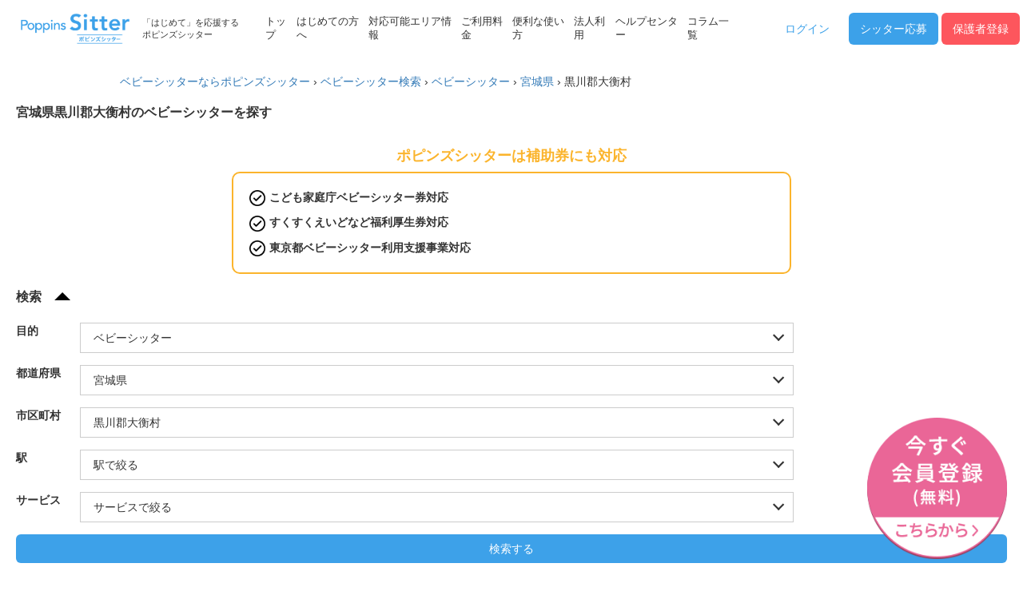

--- FILE ---
content_type: text/html; charset=utf-8
request_url: https://smartsitter.jp/sitters?purpose=babysitter&state_id=4000&city_id=4424
body_size: 15397
content:
<!DOCTYPE html><html><head><link href="https://smartsitter.jp/sitters?purpose=babysitter&amp;state_id=4000&amp;city_id=4424" rel="canonical" /><meta charset="utf-8">
<title>宮城県黒川郡大衡村のベビーシッターを探す | ベビーシッターならポピンズシッター(旧スマートシッター）</title>
<meta name="description" content="【日経DUAL1位のポピンズシッター】宮城県黒川郡大衡村の子育て経験・保育経験ありのシッターをスマホで簡単予約。病児保育あり。入会金・年会費無料。30分送迎、1時間2,200円(税込)~">
<meta property="og:url" content="https://smartsitter.jp/">
<meta property="og:type" content="website">
<meta property="og:title" content="ポピンズシッター">
<meta property="og:site_name" content="ポピンズシッター（旧スマートシッター）">
<meta property="og:description" content="【日経DUAL1位のポピンズシッター】子育て経験・保育経験ありのシッターをスマホで簡単予約。30分送迎、1時間2,420円～、入会金・年会費無料。病児保育あり。ACSA加盟。">
<meta property="og:image" content="https://d14p7ryou6sh9u.cloudfront.net/assets/ogp_1200x630-af82cc79a0fe38075c632d657948bfefce9091488a7f3bb8c735ef3f1632a7fb.jpg">
<meta property="og:email" content="support@smartsitter.jp">
<meta property="og:phone_number" content="0120-795-501">
<meta name="twitter:card" content="summary_large_image">
<meta name="twitter:site" content="@smartsitter">
<meta name="twitter:image" content="https://d14p7ryou6sh9u.cloudfront.net/assets/ogp_1200x630-af82cc79a0fe38075c632d657948bfefce9091488a7f3bb8c735ef3f1632a7fb.jpg">
<meta name="robots" content="noindex,nofollow,noarchive">
<meta name="viewport" content="width=device-width,user-scalable=no">
<meta name="thumbnail" content="https://d14p7ryou6sh9u.cloudfront.net/assets/shared_thumbnail-4f9757bf4222c72efa48fa104fd14a1436dc796235b8e7d47cf2f9b54d1a78c9.jpg"><meta content="mqlzemzw7drkjc7cm5ssk49351l1pa" name="facebook-domain-verification" /><script>document.addEventListener('turbolinks:load', event => {
    let url = event.data.url;  dataLayer.push({
        'event':'pageView',
        'virtualUrl': url
    });
});(function(w,d,s,l,i){w[l]=w[l]||[];w[l].push({'gtm.start':
        new Date().getTime(),event:'gtm.js'});var f=d.getElementsByTagName(s)[0],
    j=d.createElement(s),dl=l!='dataLayer'?'&l='+l:'';j.async=true;j.src=
    'https://www.googletagmanager.com/gtm.js?id='+i+dl;f.parentNode.insertBefore(j,f);
})(window,document,'script','dataLayer',"GTM-TLWQ727");</script><link href="https://s3-ap-northeast-1.amazonaws.com" rel="preconnect" /><link href="https://www.googletagmanager.com" rel="preconnect" /><link href="https://www.google-analytics.com" rel="preconnect" /><link rel="stylesheet" media="all" href="https://d14p7ryou6sh9u.cloudfront.net/assets/not_logged_in-7348d7154558dd31c48ce85a582b197076526e61c7125140eb1ce2b40a02b4ed.css" data-turbolinks-track="true" /><script src="https://d14p7ryou6sh9u.cloudfront.net/assets/not_logged_in-7fd1394d0f77ba728459a24fc129f9cbc64c86df84d0808ba85902cc758a661b.js" data-turbolinks-track="true"></script><meta name="csrf-param" content="authenticity_token" />
<meta name="csrf-token" content="iQZXAosronRP4ARI/GUyej8rj2Z7kWf8rphXHqjnY6r4kTJBIxwZmUWCpN/8g6YqLFToQFWkiVZJiLn912byFw==" /><link rel="shortcut icon" type="image/x-icon" href="https://d14p7ryou6sh9u.cloudfront.net/assets/favicon-31ba8895c4d891330d8f4c44130bf8943c37b0e86cee2ca5956c8d60bb3b3e36.ico" /><link rel="icon" type="image/png" href="https://d14p7ryou6sh9u.cloudfront.net/assets/icon-16x16-31054291dd5a8a7eb47cf62fdbbe3687cc65fc0d23f522d0c724245b196f1c4c.png" sizes="16x16" /><link rel="icon" type="image/png" href="https://d14p7ryou6sh9u.cloudfront.net/assets/icon-24x24-758cdbe2490e20251591b0d0915aa7dcc90af73b284961e962be4b52c0c00729.png" sizes="24x24" /><link rel="icon" type="image/png" href="https://d14p7ryou6sh9u.cloudfront.net/assets/icon-32x32-714a6f6ac55334bb6bd213394b6fc40f4f75419cf7dd0f6674c1a13907b612a9.png" sizes="32x32" /><link rel="icon" type="image/png" href="https://d14p7ryou6sh9u.cloudfront.net/assets/icon-36x36-c3369946ffbf9d38ffd3b8b10343d59a03ff40ba000966d34aed389e85f7e9cb.png" sizes="36x36" /><link rel="icon" type="image/png" href="https://d14p7ryou6sh9u.cloudfront.net/assets/icon-48x48-d5fe89aa622335629fa962c879f299cd04ee61fe6a57cfd0b7a87e118386d5b7.png" sizes="48x48" /><link rel="icon" type="image/png" href="https://d14p7ryou6sh9u.cloudfront.net/assets/icon-72x72-a6d7abc45a8f3b60bb63b528ed113ca44614e47afb0e0b111dd06f8e969bcb5e.png" sizes="72x72" /><link rel="icon" type="image/png" href="https://d14p7ryou6sh9u.cloudfront.net/assets/icon-96x96-85122b14514c1a52651a6b8ec33f6beb5a4c1069dbaaa7163e22da7ad69732fe.png" sizes="96x96" /><link rel="icon" type="image/png" href="https://d14p7ryou6sh9u.cloudfront.net/assets/icon-144x144-23298dcabf3900760e6f58415a8f0a6ec63f9668091d9f17dafff7e27968e67b.png" sizes="144x144" /><link rel="icon" type="image/png" href="https://d14p7ryou6sh9u.cloudfront.net/assets/icon-152x152-88306b926bf389fe2f2ea55592410a187b898747e116d37ecd821016f731d313.png" sizes="152x152" /><link rel="icon" type="image/png" href="https://d14p7ryou6sh9u.cloudfront.net/assets/icon-160x160-a22fce630eb23f12faec9c42f869030c08b28cedfe9399500d1da1f9438ccde3.png" sizes="160x160" /><link rel="icon" type="image/png" href="https://d14p7ryou6sh9u.cloudfront.net/assets/icon-152x152-88306b926bf389fe2f2ea55592410a187b898747e116d37ecd821016f731d313.png" sizes="152x152" /><link rel="icon" type="image/png" href="https://d14p7ryou6sh9u.cloudfront.net/assets/icon-192x192-13dda817e0a6dde66763c62a0b9241ecd5e4a281c12b435fef80b23f314c7b1a.png" sizes="192x192" /><link rel="icon" type="image/png" href="https://d14p7ryou6sh9u.cloudfront.net/assets/icon-196x196-6a62ff8e38ef338044eca41c625dae81d1c889fe074915afccf2f67d51f3af2c.png" sizes="196x196" /><link rel="icon" type="image/png" href="https://d14p7ryou6sh9u.cloudfront.net/assets/icon-256x256-61c9d35cd91db05509d5d9a27ccfd99d102421fdb993f2bf085e3f1db66e03f6.png" sizes="256x256" /><link rel="icon" type="image/png" href="https://d14p7ryou6sh9u.cloudfront.net/assets/icon-384x384-6006fb12fba6dea9cdb1444eef4a54a61464cefdd91331b0cc0466b1f25f5e66.png" sizes="384x384" /><link rel="icon" type="image/png" href="https://d14p7ryou6sh9u.cloudfront.net/assets/icon-512x512-da6be9849f1205d183aabccac4d66e43f40ac2e533cf8a6efb0ca4e5e2c8e442.png" sizes="512x512" /><link rel="apple-touch-icon" type="image/png" href="https://d14p7ryou6sh9u.cloudfront.net/assets/apple-touch-icon-57x57-8cb6037c7de2f637b7c11bc282505270167713d2c1dddc2f673293dbf354aedb.png" sizes="57x57" /><link rel="apple-touch-icon" type="image/png" href="https://d14p7ryou6sh9u.cloudfront.net/assets/apple-touch-icon-60x60-84b7359311f60b7351f81dc61086686f7999680d7996003c488c001a51d3e69e.png" sizes="60x60" /><link rel="apple-touch-icon" type="image/png" href="https://d14p7ryou6sh9u.cloudfront.net/assets/apple-touch-icon-72x72-a6d7abc45a8f3b60bb63b528ed113ca44614e47afb0e0b111dd06f8e969bcb5e.png" sizes="72x72" /><link rel="apple-touch-icon" type="image/png" href="https://d14p7ryou6sh9u.cloudfront.net/assets/apple-touch-icon-76x76-4a6b87cb15a1c5f0bf24c28cd00cb33cfe57058c3ae48f3b7c84c6419c90d320.png" sizes="76x76" /><link rel="apple-touch-icon" type="image/png" href="https://d14p7ryou6sh9u.cloudfront.net/assets/apple-touch-icon-114x114-9536e5563692310c66425278915b0ff4bc134901bee8dfc0dfd201cf9ee42967.png" sizes="114x114" /><link rel="apple-touch-icon" type="image/png" href="https://d14p7ryou6sh9u.cloudfront.net/assets/apple-touch-icon-120x120-ea4beca4cdaece441ffd8663ed3dc6b1856410626eae347894e0a4ac280d146d.png" sizes="120x120" /><link rel="apple-touch-icon" type="image/png" href="https://d14p7ryou6sh9u.cloudfront.net/assets/apple-touch-icon-144x144-23298dcabf3900760e6f58415a8f0a6ec63f9668091d9f17dafff7e27968e67b.png" sizes="144x144" /><link rel="apple-touch-icon" type="image/png" href="https://d14p7ryou6sh9u.cloudfront.net/assets/apple-touch-icon-152x152-88306b926bf389fe2f2ea55592410a187b898747e116d37ecd821016f731d313.png" sizes="152x152" /><link rel="apple-touch-icon" type="image/png" href="https://d14p7ryou6sh9u.cloudfront.net/assets/apple-touch-icon-180x180-439f9f786dc06bda9633cd3bea1a6231aaeef6a9859236ec1dc716b34d4b9517.png" sizes="180x180" /><link href="https://d14p7ryou6sh9u.cloudfront.net/assets/manifest-bbc230a584616eeb1b9e439532108145b7f3d6f4973c4d6f02371f4febec585d.json" rel="manifest" /><meta content="ポピンズシッター" name="application-name" /><meta content="#000000" name="msapplication-TileColor" /><meta content="https://d14p7ryou6sh9u.cloudfront.net/assets/site-tile-70x70-e529031e99c98efb4c0403621a75f75ddbe0d57a9ba4ed3d069d187d30f3fe3d.png" name="msapplication-square70x70logo" /><meta content="https://d14p7ryou6sh9u.cloudfront.net/assets/site-tile-150x150-8d607aaa7248d2276b4b16790fea8603077c49fda7b6649ac81905a4e61ad427.png" name="msapplication-square150x150logo" /><meta content="https://d14p7ryou6sh9u.cloudfront.net/assets/site-tile-310x150-ff3965df3fa6efaf4950a1f1027febd94012af376f9733adb3180c800ed6ff32.png" name="msapplication-wide310x150logo" /><meta content="https://d14p7ryou6sh9u.cloudfront.net/assets/site-tile-310x310-5485143107f632dc8669ee39835be875770d705a795b3f4db1e3172ed1682e25.png" name="msapplication-square310x310logo" /><script type="application/ld+json">
{
  "@context": "http://schema.org",
  "@type": "BreadcrumbList",
  "itemListElement": [
    {
      "@type": "ListItem",
      "position": "1",
      "item": "https://smartsitter.jp/",
      "name": "ベビーシッターならポピンズシッター"
    },
    {
      "@type": "ListItem",
      "position": "2",
      "item": "https://smartsitter.jp/search",
      "name": "ベビーシッター検索"
    },
    {
      "@type": "ListItem",
      "position": "3",
      "item": "https://smartsitter.jp/sitters?purpose=babysitter",
      "name": "ベビーシッター"
    },
    {
      "@type": "ListItem",
      "position": "4",
      "item": "https://smartsitter.jp/sitters?purpose=babysitter&amp;state_id=4000",
      "name": "宮城県"
    },
    {
      "@type": "ListItem",
      "position": "5",
      "name": "黒川郡大衡村"
    }
  ]
}
</script>
<meta content="z9mIEfguPNaKfwUM26ZpemsUH4Cz57EOdbj5ool4WX8" name="google-site-verification" /></head><body><noscript><iframe height="0" src="https://www.googletagmanager.com/ns.html?id=GTM-TLWQ727" style="display:none;visibility:hidden" width="0"></iframe></noscript></body><div class="header-non-login"><div class="header-non-login__container"><div class="header-non-login__logo"><a href="/"><img alt="［ポピンズシッター］poppins sitter" src="https://d14p7ryou6sh9u.cloudfront.net/assets/top_v1_2/logo_smartsitter-2376f09cae35c91b71938e133ec6f3da6691ea953e61e58ab575513caad4b99e.png" /></a></div><div class="header-non-login__logo-text">「はじめて」を応援する<br />ポピンズシッター</div><div class="header-non-login__menu-container"><div class="header-non-login__menu"><a href="/">トップ</a></div><div class="header-non-login__menu"><a href="/beginner">はじめての方へ</a></div><div class="header-non-login__menu"><a href="/search">対応可能エリア情報</a></div><div class="header-non-login__menu"><a href="/price/parent">ご利用料金</a></div><div class="header-non-login__menu"><a href="/good_use">便利な使い方</a></div><div class="header-non-login__menu"><a href="/houjin">法人利用</a></div><div class="header-non-login__menu"><a href="/faq">ヘルプセンター</a></div><div class="header-non-login__menu"><a href="/column/">コラム一覧</a></div></div><div class="header-non-login__button-container"><a href="/users/sign_in"><div class="header-non-login__login-button" id="header__login-button">ログイン</div></a><a id="sign-up-and-login-button-a" href="/users/sign_up"><div class="header-non-login__sign-up-and-login-button" id="header__sign-up-and-login-button">登録<br />ログイン</div></a><a id="sitter-recruit-button-a" href="/join/sitter"><div class="header-non-login__sitter-recruit-button">シッター<br class="br-sp" />応募</div></a><a href="/users/sign_up"><div class="header-non-login__sign-up-button" id="header__sign-up-button">保護者登録</div></a></div><div class="header-non-login-body drawer drawer--top"><button class="drawer-toggle drawer-hamburger" type="button"><span class="sr-only">toggle navigation</span><span class="drawer-hamburger-icon"></span></button><nav class="drawer-nav" role="navigation"><ul class="drawer-menu"><li><a class="drawer-menu-item " href="/">トップ</a></li><li><a class="drawer-menu-item" href="/beginner">はじめての方へ</a></li><li><a class="drawer-menu-item " href="/search">対応可能エリア情報</a></li><li><a class="drawer-menu-item even" href="/price/parent">ご利用料金</a></li><li><a class="drawer-menu-item even" href="/good_use">便利な使い方</a></li><li><a class="drawer-menu-item even" href="/houjin">法人利用</a></li><li><a class="drawer-menu-item" href="/faq">ヘルプセンター</a></li><li><a class="drawer-menu-item" href="/column/">コラム一覧</a></li></ul></nav></div></div></div><div class="wrapper"><nav class="gnv"><ul><li class="gnv-flow"><a href="/howto/parent"><span>はじめての方へ</span></a></li><li class="gnv-voice"><a href="/users_voice"><span>ご利用者さまの声</span></a></li><li class="gnv-service"><a href="/price/parent"><span>ご利用料金</span></a></li><li class="gnv-news"><a href="/information"><span>最新情報</span></a></li><li class="gnv-faq"><a href="/faq"><span>ヘルプセンター</span></a></li></ul></nav><div class="breadcrumbs"><a href="/">ベビーシッターならポピンズシッター</a> &rsaquo; <a href="/search">ベビーシッター検索</a> &rsaquo; <a href="/sitters?purpose=babysitter">ベビーシッター</a> &rsaquo; <a href="/sitters?purpose=babysitter&amp;state_id=4000">宮城県</a> &rsaquo; <span class="current">黒川郡大衡村</span></div><div id="sitters"><main><section id="text-section"><h1 class="section-top-title">宮城県黒川郡大衡村のベビーシッターを探す</h1></section><div class="point-area"><h3>ポピンズシッターは補助券にも対応</h3><div class="point"><ul><li>こども家庭庁ベビーシッター券対応</li><li>すくすくえいどなど福利厚生券対応</li><li>東京都ベビーシッター利用支援事業対応</li></ul></div></div><section id="search-section"><div class="search-button"><h2>検索</h2><a class="search-toggle triangle-up"></a><script>$(function() {
  $(document).on('click', '.search-toggle', function() {
    if($(this).hasClass("triangle-down")) {
      $(this).removeClass("triangle-down")
      $(this).addClass("triangle-up");
      $(".search-form").show();
    } else {
      $(this).removeClass("triangle-up").addClass("triangle-down");
      $(".search-form").hide();
    }
  });
});</script></div><div class="search-form"><form class="new_before_sign_in_sitter_search_form" id="new_before_sign_in_sitter_search_form" action="/sitters" accept-charset="UTF-8" method="get"><input name="utf8" type="hidden" value="&#x2713;" /><div class="form-group"><div class="form-group-label"><label for="before_sign_in_sitter_search_form_purpose">目的</label></div><div class="form-group-input"><div class="selectbox"><select name="purpose" id="js-purpose-select" data-change-target="#js-service-select"><option selected="selected" value="babysitter">ベビーシッター</option>
<option value="teacher">家庭教師・習い事</option>
<option value="housekeeping">家事代行・家政婦</option></select></div></div></div><div class="form-group"><div class="form-group-label"><label for="before_sign_in_sitter_search_form_state_id">都道府県</label></div><div class="form-group-input"><div class="selectbox"><select name="state_id" id="js-prefecture-select" data-change-target="#js-city-select"><option value="1000">北海道</option>
<option value="2000">青森県</option>
<option value="3000">岩手県</option>
<option selected="selected" value="4000">宮城県</option>
<option value="5000">秋田県</option>
<option value="6000">山形県</option>
<option value="7000">福島県</option>
<option value="8000">茨城県</option>
<option value="9000">栃木県</option>
<option value="10000">群馬県</option>
<option value="11000">埼玉県</option>
<option value="12000">千葉県</option>
<option value="13000">東京都</option>
<option value="14000">神奈川県</option>
<option value="15000">新潟県</option>
<option value="16000">富山県</option>
<option value="17000">石川県</option>
<option value="18000">福井県</option>
<option value="19000">山梨県</option>
<option value="20000">長野県</option>
<option value="21000">岐阜県</option>
<option value="22000">静岡県</option>
<option value="23000">愛知県</option>
<option value="24000">三重県</option>
<option value="25000">滋賀県</option>
<option value="26000">京都府</option>
<option value="27000">大阪府</option>
<option value="28000">兵庫県</option>
<option value="29000">奈良県</option>
<option value="30000">和歌山県</option>
<option value="31000">鳥取県</option>
<option value="32000">島根県</option>
<option value="33000">岡山県</option>
<option value="34000">広島県</option>
<option value="35000">山口県</option>
<option value="40000">福岡県</option>
<option value="41000">佐賀県</option>
<option value="42000">長崎県</option>
<option value="43000">熊本県</option>
<option value="44000">大分県</option>
<option value="45000">宮崎県</option>
<option value="46000">鹿児島県</option>
<option value="47000">沖縄県</option></select></div></div></div><div class="form-group"><div class="form-group-label"><label for="before_sign_in_sitter_search_form_city_id">市区町村</label></div><div class="form-group-input"><div class="selectbox"><select name="city_id" id="js-city-select" data-prompt="市区町村で絞る" data-sources="{}" data-change-target="#js-station-select"><option value="4102">仙台市宮城野区</option>
<option value="4104">仙台市太白区</option>
<option value="4101">仙台市青葉区</option>
<option value="4211">岩沼市</option>
<option value="4361">亘理郡亘理町</option>
<option value="4205">気仙沼市</option>
<option value="4440">加美郡</option>
<option value="4301">刈田郡蔵王町</option>
<option value="4362">亘理郡山元町</option>
<option value="4206">白石市</option>
<option value="4444">加美郡色麻町</option>
<option value="4302">刈田郡七ヶ宿町</option>
<option value="4400">宮城郡</option>
<option value="4207">名取市</option>
<option value="4445">加美郡加美町</option>
<option value="4320">柴田郡</option>
<option value="4401">宮城郡松島町</option>
<option value="4208">角田市</option>
<option value="4500">遠田郡</option>
<option value="4321">柴田郡大河原町</option>
<option value="4404">宮城郡七ヶ浜町</option>
<option value="4209">多賀城市</option>
<option value="4501">遠田郡涌谷町</option>
<option value="4322">柴田郡村田町</option>
<option value="4406">宮城郡利府町</option>
<option value="4505">遠田郡美里町</option>
<option value="4323">柴田郡柴田町</option>
<option value="4420">黒川郡</option>
<option value="4103">仙台市若林区</option>
<option value="4212">登米市</option>
<option value="4580">牡鹿郡</option>
<option value="4324">柴田郡川崎町</option>
<option value="4421">黒川郡大和町</option>
<option value="4581">牡鹿郡女川町</option>
<option value="4213">栗原市</option>
<option value="4340">伊具郡</option>
<option value="4105">仙台市泉区</option>
<option value="4422">黒川郡大郷町</option>
<option value="4600">本吉郡</option>
<option value="4214">東松島市</option>
<option value="4341">伊具郡丸森町</option>
<option value="4202">石巻市</option>
<option value="4423">黒川郡富谷町</option>
<option value="4606">本吉郡南三陸町</option>
<option value="4215">大崎市</option>
<option value="4360">亘理郡</option>
<option value="4203">塩竈市</option>
<option selected="selected" value="4424">黒川郡大衡村</option>
<option value="4300">刈田郡</option></select></div></div></div><div class="form-group"><div class="form-group-label"><label for="before_sign_in_sitter_search_form_station_stop_id">駅</label></div><div class="form-group-input"><div class="selectbox"><select name="station_stop_id" id="js-station-select" data-prompt="駅で絞る" data-sources="{}"><option value="">駅で絞る</option>
</select></div></div></div><div class="form-group"><div class="form-group-label"><label for="before_sign_in_sitter_search_form_service">サービス</label></div><div class="form-group-input"><div class="selectbox"><select name="service" data-prompt="サービスで絞る" data-sources="{&quot;babysitter&quot;:[{&quot;name&quot;:&quot;一時保育&quot;,&quot;id&quot;:&quot;temporary_childcare&quot;},{&quot;name&quot;:&quot;産前産後ケア（産後ドゥーラ）&quot;,&quot;id&quot;:&quot;maternity_care&quot;,&quot;option&quot;:&quot;maternity_care&quot;},{&quot;name&quot;:&quot;送迎&quot;,&quot;id&quot;:&quot;short_time_pick_up&quot;,&quot;option&quot;:&quot;short_time_pick_up&quot;},{&quot;name&quot;:&quot;外遊び&quot;,&quot;id&quot;:&quot;outside&quot;,&quot;tags&quot;:[&quot;外遊び&quot;]},{&quot;name&quot;:&quot;幼児教育&quot;,&quot;id&quot;:&quot;early_childhood_education&quot;},{&quot;name&quot;:&quot;育児相談&quot;,&quot;id&quot;:&quot;consulutation&quot;,&quot;tags&quot;:[&quot;育児相談&quot;]},{&quot;name&quot;:&quot;食事補助&quot;,&quot;id&quot;:&quot;meal_assistance&quot;},{&quot;name&quot;:&quot;病児保育&quot;,&quot;id&quot;:&quot;sick_child_sitting&quot;,&quot;option&quot;:&quot;sick_child_sitting&quot;},{&quot;name&quot;:&quot;病後児保育&quot;,&quot;id&quot;:&quot;after_sick_child_sitting&quot;,&quot;option&quot;:&quot;sick_child_sitting&quot;}],&quot;teacher&quot;:[{&quot;name&quot;:&quot;英語&quot;,&quot;id&quot;:&quot;english&quot;,&quot;tags&quot;:[&quot;英語&quot;]},{&quot;name&quot;:&quot;音楽&quot;,&quot;id&quot;:&quot;music&quot;,&quot;tags&quot;:[&quot;リトミック&quot;,&quot;ピアノ&quot;]},{&quot;name&quot;:&quot;スポーツ&quot;,&quot;id&quot;:&quot;sports&quot;,&quot;tags&quot;:[&quot;体操&quot;,&quot;球技&quot;,&quot;水泳&quot;]},{&quot;name&quot;:&quot;絵・工作&quot;,&quot;id&quot;:&quot;painting_and_crafts&quot;,&quot;tags&quot;:[&quot;工作&quot;,&quot;お絵描き&quot;,&quot;折り紙&quot;]},{&quot;name&quot;:&quot;その他&quot;,&quot;id&quot;:&quot;other_teaching&quot;,&quot;tags&quot;:[&quot;宿題&quot;]}],&quot;housekeeping&quot;:[{&quot;name&quot;:&quot;料理代行&quot;,&quot;id&quot;:&quot;cooking&quot;,&quot;option&quot;:&quot;housework&quot;},{&quot;name&quot;:&quot;掃除代行&quot;,&quot;id&quot;:&quot;cleaning&quot;,&quot;tags&quot;:[&quot;料理&quot;]}]}" id="js-service-select"><option value="">サービスで絞る</option>
<option value="temporary_childcare">一時保育</option>
<option value="maternity_care">産前産後ケア（産後ドゥーラ）</option>
<option value="short_time_pick_up">送迎</option>
<option value="outside">外遊び</option>
<option value="early_childhood_education">幼児教育</option>
<option value="consulutation">育児相談</option>
<option value="meal_assistance">食事補助</option>
<option value="sick_child_sitting">病児保育</option>
<option value="after_sick_child_sitting">病後児保育</option></select></div></div></div><div class="form-group"><input type="submit" name="commit" value="検索する" class="submit-button" data-disable-with="検索する" /></div></form></div></section><script>$(function(){
  $(document).on("change", "#js-purpose-select, #js-prefecture-select, #js-city-select", function() {
    var changedSelect = $(this);
    var currentId = changedSelect.attr("id");
    var val = Number(changedSelect.val()) || changedSelect.val();
    var changeTarget = $(changedSelect.data().changeTarget);

    changeTarget.children().remove();
    var prompt = changeTarget.data().prompt;
    changeTarget.append("<option value>" + prompt + "</option>");

    if (currentId == "js-prefecture-select" || currentId == "js-city-select") {
      if (!val) { return; }

      var url = "/";
      if (currentId == "js-prefecture-select") {
        url = "/sitters/cities?state_id=" + val;
      } else if (currentId == "js-city-select") {
        url = "/sitters/stations?city_id=" + val;
      }

      $.getJSON(url, function(data) {
        var sources = data[val];

        if (sources) {
          sources.forEach(function(v) {
            changeTarget.append("<option value='" + v.id + "'>" + v.name + "</option>");
          });
        }
      });
    } else {
      var sources = changeTarget.data().sources[val];

      if(sources) {
        sources.forEach(function(v) {
          changeTarget.append("<option value='" + v.id + "'>" + v.name+ "</option>")
        });
      }
    }

    changeTarget.trigger("change");
  });

  $("#js-purpose-select, #js-prefecture-select, #js-city-select").each(function(_, elm) {
    var changedSelect = $(elm);
    var val = Number(changedSelect.val()) || changedSelect.val();
    var changeTarget = $(changedSelect.data().changeTarget);

    if(!changeTarget.val()) {
      //changedSelect.trigger("change")
    }
  })

  $(document).on("change", "#js-city-select, #js-prefecture-select", function() {
    if($(this).children().length === 0) {
      $(this).attr("disabled", true);
    } else {
      $(this).removeAttr("disabled");
    }
  });
});</script><div class="vision"><div class="vision-four" style="display: flex; flex-direction: column;"><div class="four-container">＼ 4つの便利 ／</div><div class="four-container__content"><div class="table-row"><div class="table-cell"><div class="table-cell__box"><img alt="入会金・年会費無料" src="https://d14p7ryou6sh9u.cloudfront.net/assets/top/top_page/benri01-6983751ab9b8971e1861827f57ae6c8f68fb85b3e30455785066f431791c6d02.webp" /><div class="text-item">入会金・年会費無料<br />1時間<span class="emphasize"> 2,420円〜*</span><br /><a href="/price/parent">＞詳しい料金はこちら</a><div class="annotation">※国指定研修未受講シッターは2,340円となります。*<br />※未就学の場合は非課税、小学生以上は税込料金となります。</div></div></div></div><div class="table-cell"><div class="table-cell__box"><img alt="スマホで簡単予約" src="https://d14p7ryou6sh9u.cloudfront.net/assets/top/top_page/benri02-60434a832d2e05560c20dbc4739ed559d4aa4140c3fca9e4c893b7e7819a938d.webp" /><div class="text-item"><span class="emphasize">スマホ</span>で<br />簡単予約</div></div></div></div><div class="table-row"><div class="table-cell"><div class="table-cell__box"><img alt="最短送迎 30分〜" src="https://d14p7ryou6sh9u.cloudfront.net/assets/top/top_page/benri03-ea0838dc8c3a0b1ff05bc6e0b3c0e221e0e3f708ce37cb19b69395f0736f4131.webp" /><div class="text-item">最短<span class="emphasize"> 送迎30分〜</span><br />最短<span class="emphasize"> 保育2時間〜</span></div></div></div><div class="table-cell"><div class="table-cell__box"><img alt="こども家庭庁・福利厚生・東京都ベビーシッター補助" src="https://d14p7ryou6sh9u.cloudfront.net/assets/top/top_page/benri04-69ffa1f985258b7ad1b166c9caec5837d15ab9901eba59298b1d0256b6a1446f.webp" /><div class="text-item"><span class="emphasize">こども家庭庁、</span><br /><span class="emphasize">一時預かり・待機児童</span><br />（東京都ベビーシッター助成）利用可能<br /><a href="/welfare">＞補助・助成はこちら</a></div></div></div></div></div><div class="four-container" style="margin-top: 40px;">＼ 4つの安心 ／</div><div class="four-container__content"><div class="table-row"><div class="table-cell"><div class="table-cell__box"><img alt="ACSA加盟" src="https://d14p7ryou6sh9u.cloudfront.net/assets/top/top_page/anshin01-9b9b67c3abeb5486cbece49c2b2659595242081136e3cecb6085deaa9f839605.webp" /><div class="text-item"><span class="emphasize">ACSA</span><br />（全国保育サービス協会）<br />加盟</div></div></div><div class="table-cell"><div class="table-cell__box"><img alt="しっかり面接・きちんと研修" src="https://d14p7ryou6sh9u.cloudfront.net/assets/top/top_page/anshin02-1e5c553231f64dcc3a2ac0b87f75d1856ed58facde4c737e6e9b70451a4f702e.webp" /><div class="text-item"><span class="emphasize">しっかり</span>面接<br /><span class="emphasize">きちんと</span>研修</div></div></div></div><div class="table-row"><div class="table-cell"><div class="table-cell__box"><img alt="保育・子育て経験者100%" src="https://d14p7ryou6sh9u.cloudfront.net/assets/top/top_page/anshin03-13aeb51760328349dd3ca31100fa33032c200bae64dbadfa39ce8cb82cb2c82d.webp" /><div class="text-item">保育・子育て<br />経験者<span class="emphasize">100%</span><br /><a href="/information/295">＞安心安全の取り組みはこちら</a></div></div></div><div class="table-cell"><div class="table-cell__box"><img alt="万全なサポート体制" src="https://d14p7ryou6sh9u.cloudfront.net/assets/top/top_page/anshin04-03e502d549a0ad22a8e108521053d97522684edc9640fbcd4c96154fe81780b5.webp" /><div class="text-item">万全な<br /><span class="emphasize">サポート体制</span></div></div></div></div></div></div><div class="how_to_use_promotions"><div class="how_to_use_promotions__banner"><a href="/information/379"><img data-src="https://d14p7ryou6sh9u.cloudfront.net/assets/top/top_page/2000yencoupon-11681a56d7b679d06559e773091bc611a779bc3a60b27ed148d0427906ed6d9c.webp" class="lazyload" src="https://d14p7ryou6sh9u.cloudfront.net/assets/icon-256x256-61c9d35cd91db05509d5d9a27ccfd99d102421fdb993f2bf085e3f1db66e03f6.png" /><noscript><img data-src="https://d14p7ryou6sh9u.cloudfront.net/assets/top/top_page/2000yencoupon-11681a56d7b679d06559e773091bc611a779bc3a60b27ed148d0427906ed6d9c.webp" class="lazyload" src="https://d14p7ryou6sh9u.cloudfront.net/assets/top/top_page/2000yencoupon-11681a56d7b679d06559e773091bc611a779bc3a60b27ed148d0427906ed6d9c.webp" /></noscript></a></div></div></div><section id="place-section"><h2>駅で絞る</h2><div class="place-list"></div></section><section><p>0件のシッター</p><div class="sitter-list"></div></section></main></div><section class="service" id="top-service"><div class="service-signup-form"><p>まずは無料会員登録！</p><form action="/users/sign_up" accept-charset="UTF-8" method="get"><input name="utf8" type="hidden" value="&#x2713;" /><div class="form-group"><input type="text" name="email" id="email" value="" class="form-control" placeholder="メールアドレスを入力" /><input type="submit" name="commit" value="新規登録" data-disable-with="新規登録" /></div></form></div><section class="supported-areas"><h2>対応可能エリア（順次拡大予定）</h2><div class="supported-areas-container"><h3>■関東</h3><div class="supported-areas-article"><div class="supported-areas__prefecture"><a href="/supported_areas/13000">＞東京都</a></div><div class="supported-areas__prefecture"><a href="/supported_areas/14000">＞神奈川県</a></div><div class="supported-areas__prefecture"><a href="/supported_areas/12000">＞千葉県</a></div><div class="supported-areas__prefecture"><a href="/supported_areas/11000">＞埼玉県</a></div><div class="supported-areas__prefecture"><a href="/supported_areas/8000">＞茨城県</a></div><div class="supported-areas__prefecture"><a href="/supported_areas/9000">＞栃木県</a></div><div class="supported-areas__prefecture"><a href="/supported_areas/10000">＞群馬県</a></div></div></div><div class="supported-areas-container"><h3>■関西</h3><div class="supported-areas-article"><div class="supported-areas__prefecture"><a href="/supported_areas/27000">＞大阪府</a></div><div class="supported-areas__prefecture"><a href="/supported_areas/28000">＞兵庫県</a></div><div class="supported-areas__prefecture"><a href="/supported_areas/26000">＞京都府</a></div><div class="supported-areas__prefecture"><a href="/supported_areas/29000">＞奈良県</a></div></div></div><div class="supported-areas-container"><h3>■その他</h3><div class="supported-areas-article"><div class="supported-areas__prefecture"><a href="/supported_areas/1000">＞北海道</a></div><div class="supported-areas__prefecture"><a href="/supported_areas/2000">＞青森県</a></div><div class="supported-areas__prefecture"><a href="/supported_areas/3000">＞岩手県</a></div><div class="supported-areas__prefecture"><a href="/supported_areas/4000">＞宮城県</a></div><div class="supported-areas__prefecture"><a href="/supported_areas/5000">＞秋田県</a></div><div class="supported-areas__prefecture"><a href="/supported_areas/6000">＞山形県</a></div><div class="supported-areas__prefecture"><a href="/supported_areas/7000">＞福島県</a></div><div class="supported-areas__prefecture"><a href="/supported_areas/15000">＞新潟県</a></div><div class="supported-areas__prefecture"><a href="/supported_areas/16000">＞富山県</a></div><div class="supported-areas__prefecture"><a href="/supported_areas/17000">＞石川県</a></div><div class="supported-areas__prefecture"><a href="/supported_areas/18000">＞福井県</a></div><div class="supported-areas__prefecture"><a href="/supported_areas/19000">＞山梨県</a></div><div class="supported-areas__prefecture"><a href="/supported_areas/20000">＞長野県</a></div><div class="supported-areas__prefecture"><a href="/supported_areas/21000">＞岐阜県</a></div><div class="supported-areas__prefecture"><a href="/supported_areas/22000">＞静岡県</a></div><div class="supported-areas__prefecture"><a href="/supported_areas/23000">＞愛知県</a></div><div class="supported-areas__prefecture"><a href="/supported_areas/24000">＞三重県</a></div><div class="supported-areas__prefecture"><a href="/supported_areas/25000">＞滋賀県</a></div><div class="supported-areas__prefecture"><a href="/supported_areas/30000">＞和歌山県</a></div><div class="supported-areas__prefecture"><a href="/supported_areas/31000">＞鳥取県</a></div><div class="supported-areas__prefecture"><a href="/supported_areas/32000">＞島根県</a></div><div class="supported-areas__prefecture"><a href="/supported_areas/33000">＞岡山県</a></div><div class="supported-areas__prefecture"><a href="/supported_areas/34000">＞広島県</a></div><div class="supported-areas__prefecture"><a href="/supported_areas/35000">＞山口県</a></div><div class="supported-areas__prefecture"><a href="/supported_areas/40000">＞福岡県</a></div><div class="supported-areas__prefecture"><a href="/supported_areas/41000">＞佐賀県</a></div><div class="supported-areas__prefecture"><a href="/supported_areas/42000">＞長崎県</a></div><div class="supported-areas__prefecture"><a href="/supported_areas/43000">＞熊本県</a></div><div class="supported-areas__prefecture"><a href="/supported_areas/44000">＞大分県</a></div><div class="supported-areas__prefecture"><a href="/supported_areas/45000">＞宮崎県</a></div><div class="supported-areas__prefecture"><a href="/supported_areas/46000">＞鹿児島県</a></div><div class="supported-areas__prefecture"><a href="/supported_areas/47000">＞沖縄県</a></div></div></div><a class="search__button" href="/search"><div class="search__button-text">ベビーシッターを探す</div><div class="search__button-icon"></div></a></section></section><div class="float-parent-use-bottom-container"><div class="parent-use-bottom-container"><div class="parent-use-start-smartsitter-button-container"><div class="float-cta"><a href="/users/sign_up"><img alt="今すぐ会員登録（無料）こちらから" src="https://d14p7ryou6sh9u.cloudfront.net/assets/price/cta-29f1af1b2d144b45c04d6a1fcf838c69b2f53947dd8aeeb20d94eaec175294ba.png" /></a></div></div></div></div><div class="information"><div class="information-container"><div class="information__row"><h2 class="information__title">最新情報</h2><hr class="information__title-line" /></div><div class="information__row"><div class="information-list"><div class="information-list__text">お知らせはありません</div></div></div><a class="information__button" href="/information"><div class="information__button-text">一覧</div><div class="information__button-icon"></div></a></div></div><div class="content_footer"><div class="footer_logo"><a href="/"><img width="220" alt="" src="https://d14p7ryou6sh9u.cloudfront.net/assets/top/top_page/logo-183cb49034b2b1cfa424903a385b4fcb519408db0f438041bcb2fb0213ac54a1.webp" /></a></div><div class="bn_entry"><a href="/join/sitter"><picture><source media="(max-width: 768px)" srcset="https://d14p7ryou6sh9u.cloudfront.net/assets/top/top_page/bn_entry_sp-37190cd1ff71e0f74da7519763fa0c85b1c6851371f997486d0dca5642a83587.png" type="image/png" /><img alt="困っている保護者様を支えるお仕事です！ベビーシッター応募はこちら" width="920" src="https://d14p7ryou6sh9u.cloudfront.net/assets/top/top_page/bn_entry-64d469cd793aeae17036ae60097fd46eba9640e27f062ff4d09970bcab586fc3.png" /></picture></a></div><div class="sns-list"><ul><li class="sns_fb"><a target="_blank" href="https://www.facebook.com/smartsitter.jp">Facebook</a></li><li class="sns_x"><a target="_blank" href="https://x.com/poppinssitter">X</a></li><li class="sns_insta"><a target="_blank" href="https://www.instagram.com/poppinssitter.jp/">Instagram</a></li></ul><div class="btn_app"><a target="_blank" href="https://apps.apple.com/jp/app/smartsitter/id981887281"><img alt="App Storeからダウンロード" width="207" src="https://d14p7ryou6sh9u.cloudfront.net/assets/top/top_page/btn_app-4dbcc119a4a3f6bf4e579403be4488252cf7c2263e7c41b4dfeb7073143f48be.png" /></a></div></div></div><script>$(function() {
  const calendar = $('#sitters .calendar');
  // カレンダーが存在する場合の処理
  if (calendar.length > 0) {
    // ----------------------------------------
    // タッチスクロール or ボタンスクロールの出し分け
    {
      // タッチデバイスかどうか判定
      const isTouchEnabled = ('ontouchstart' in document) && ('orientation' in window);
      jQuery('html').addClass(isTouchEnabled ? 'touch-device' : 'mouse-device');
    }
    // ----------------------------------------
    // カード内の表示日数
    {
      const date = calendar.find('.calendar-item');
      const dateWidth = date.width();
      console.log("calendar date width", dateWidth);
      const area = calendar.find('.calendar-scroll-wrapper');
      let areaWidth = 0;
      const pager = calendar.find('.calendar-pager');
      const adjustItemMargin = () => {
        const newAreaWidth = area.innerWidth();
        if (areaWidth !== newAreaWidth) {
          // カード幅の更新あり
          areaWidth = newAreaWidth;
          console.log("calendar area width", areaWidth);
          // 1画面に表示する日数
          const dateCountOnScreen = pager.css('display') === 'none' ? 8 : 6;
          // カレンダー左右のマージン
          const offsetMargin = 12;
          // アイテムのマージン
          const itemMargin = (areaWidth - (offsetMargin + dateWidth * (dateCountOnScreen + 0.6))) / dateCountOnScreen;
          date.css({ marginLeft: itemMargin });
          // CSS Variable対応可能であれば、CSS Variableで設定したほうが高速
        }
      };
      // Run
      jQuery(window).on('resize', adjustItemMargin);
      adjustItemMargin();
    }
    // ----------------------------------------
    // 同期スクロール
    let currentCalendarIndex = -1;
    {
      const syncScroll = () => {
        const scrollWrappers = [];
        let calendarCount = 0;
        const setHandlers = (scrollWrapper, calendarIndex) => {
          scrollWrapper.on('scroll', () => {
            // スクロール座標の取得
            const scrollPosition = scrollWrapper.scrollLeft();
            // 他のカレンダーを同期
            for (let i = 0; i < calendarCount; ++i) {
              if (i === currentCalendarIndex) {
                continue;
              }
              scrollWrappers[i].scrollLeft(scrollPosition);
            }
          });
          scrollWrapper.on('touchstart', () => {
            currentCalendarIndex = calendarIndex;
          });
        }
        // カレンダーの取得 / イベントの設定
        calendar.each((index, element) => {
          const scrollWrapper = jQuery(element).find('.calendar-scroll-wrapper');
          scrollWrappers.push(scrollWrapper);
          setHandlers(scrollWrapper, index);
        });
        calendarCount = scrollWrappers.length;
      };
      // Run
      syncScroll();
    }
    // ----------------------------------------
    // ページング
    {
      const setHandlers = (scrollWrapper, calendarIndex) => {
        const pagerPrev = calendar.find('.calendar-pager .prev');
        const pagerNext = calendar.find('.calendar-pager .next');
        pagerPrev.on('click', () => {
          currentCalendarIndex = calendarIndex;
          const scrollPosition = scrollWrapper.scrollLeft() - scrollWrapper.innerWidth() + 20;
          scrollWrapper.animate({ scrollLeft: scrollPosition }, 600, 'easeOutQuad');
        });
        pagerNext.on('click', () => {
          currentCalendarIndex = calendarIndex;
          const scrollPosition = scrollWrapper.scrollLeft() + scrollWrapper.innerWidth() + 20;
          scrollWrapper.animate({ scrollLeft: scrollPosition }, 600, 'easeOutQuad');
        });
      }
      // カレンダーの取得 / イベントの設定
      calendar.each((index, element) => {
        const scrollWrapper = jQuery(element).find('.calendar-scroll-wrapper');
        setHandlers(scrollWrapper, index);
      });
    }
  }
});

// #sitters以下のcardは5件のみデフォルトで表示
$(function () {
  let cards = $('#sitters .card');
  cards.css('display', 'none');

  for (let i = 0; i < 5; i++){
    cards.eq(i).css('display', 'block');
  }

  $(document).on('click', '#js-display-all-sitters', function() {
    cards.css('display', 'block');
    $('#js-display-all-sitters').css('display', 'none');
  });
});</script><div class="dialog_container" id="trial-search"></div><script id="trial-search-result" type="text/template"><h2>シッターの一部を紹介します</h2><div class="sitters"><% _.each(sitters, function(sitter) { %><div class="sitter"><span class="price"><%= sitter.price %>円〜/時間</span><p class="heading">経験：<%= sitter.total_experience %></p><p class="description"><%= sitter.description %></p></div><% }); %></div><a class="btn" href="/users/sign_up?trkcd=<%= tracking_code %>">新規登録はこちら(無料)</a></script><script id="trial-search-error" type="text/template"><h2>申し訳ございません</h2><p>ご指定の住所に訪問可能なシッターは見つかりませんでした。</p><p>現在、対象地域を拡大中のため、お住まいのエリアが対応したらメールでお知らせいたします。</p><form action="/requests/supported_areas" accept-charset="UTF-8" method="post"><input name="utf8" type="hidden" value="&#x2713;" /><input type="hidden" name="authenticity_token" value="rJPNz0VaNABWbmlbmtc19MSLgk1sKARLyiBXjvvo3W1akdlBV4Ikt1CqDjtPKG9RSZdwgPAjg0BPXNLgDdbm2Q==" /><table><tbody><tr><th>ご登録エリア</th><td><input value="<%= address %>" readonly="readonly" class="text_input" required="required" title="住所を入力してください" type="text" name="request_supported_area[address]" id="request_supported_area_address" /></td></tr><tr><th>メールアドレス</th><td><input placeholder="メールアドレス" class="text_input" required="required" title="メールアドレスを入力してください" type="email" name="request_supported_area[email]" id="request_supported_area_email" /></td></tr></tbody></table><input type="submit" name="commit" value="送信" class="btn" data-disable-with="送信" /></form></script><script id="request-application-requirements" type="text/template"><div class="regist"><h2 class="regist-title">登録募集要項</h2><table><tr><th>登録募集職種</th><td>保育士</td></tr><tr><th>登録募集内容</th><td>訪問保育業務<br />週1日　2時間以上から<br />※平日夕方、週末対応可能な方歓迎<br />※曜日・時間などはご家庭からの依頼に応じて選択可能です。</td></tr><tr><th>応募資格</th><td><p>≪下記のうちいずれか一つを満たす方≫<br />●保育に関する資格をお持ちの方<br />●保育に関するお仕事の経験をお持ちの方<br />●子育て経験をお持ちの方</p><p>≪こんな方大歓迎★≫<br />*以下のような資格をお持ちの方<br />●保育士資格<br />●幼稚園教諭免許<br />●看護士資格<br />●全国保育サービス協会認定ベビーシッター<br />●児童心理士</p><p>*子育ても終わって、ひと段落したけど、大好きな子供たちにもっと、触れていたい。<br />*第二の人生をスタートさせたい。<br />*将来の就職のために子供に関係する仕事がしたい。　などこんな方々、大歓迎です！</p><p class="mb0">★服装自由…エプロンをつけていただきます！<br />その下は常識の範囲内であれば動きやすい服装でOK！</p></td></tr><tr><th>勤務地</th><td>東京、神奈川、千葉、埼玉、茨城（ご自宅から訪問可能な範囲）<br />※ご自身で設定できます</td></tr><tr><th>待遇等</th><td><p class="mb0">時給（報酬単価）1549～4000円以上　＋交通費支給<br />◆昇給あり<br />★給与は、対応可能な子どもの月齢と能力によって異なります。</p><p class="ml10 mb0">例<br />3歳以上 … 時給（報酬単価）1549円以上<br />1歳以上 … 時給（報酬単価）2000円以上<br />6ヶ月以上 … 時給（報酬単価）2500円以上<br />3ヶ月以上 … 時給（報酬単価）3000円以上<br />0ヶ月以上 … 時給（報酬単価）4000円以上<br /></p><p><small>※新人研修期間中は、時給（報酬単価）1549円（共通）となります。</small><br /><small>※システム利用料として保育料の25％を頂いております。</small></p><p>☆━━━━━━━━━━━━━━━━━━━☆<br />アナタのライフスタイルに合わせて勤務OK！<br />≪例えば…≫※時給（報酬単価）2,000円で設定した場合<br /></p><p class="ml10">◇扶養控除内で働きたい！<small>※週2～3回、平日の昼間に1日3ｈ～4h程度</small><br />2500円×36ｈ＝★9万円／月★<br /><small>※システム利用料2万2500円</small><br /></p><p class="ml10">◇副業として働きたい！<small>※土・日・夜を利用して、週2～3回、1日3ｈ～5h程度</small><br />2500円×50ｈ＝★12万5000円／月★<br /><small>※システム利用料3万1250円</small><br /></p><p class="ml10 mb0">◇バリバリ本業として働きたい！<small>※週5回、1日6～8ｈ程度</small><br />2500円×140ｈ＝★35万円／月★<br />※システム利用料8万7500円<br /></p><p>☆━━━━━━━━━━━━━━━━━━━☆</p><p>◆0歳児ケアを担当いただく方を急募しております。<br />・当社での認定が必要となります。<br />・4000円以上での時給（報酬単価）設定となります。</p><p>◆支払い方法：その他<br /><small>※稼動に応じて月末締め、翌月末払い</small></p><p class="mb0">◆交通費：別途全額支給</p></td></tr><tr><th>応募方法</th><td>応募フォームにてプロフィールのご登録をお願いします。折り返し、担当から連絡いたします。</td></tr></table></div></script><footer class="footer"><div class="footer_information_container"><div class="footer_information"><a href="/search">ベビーシッターを検索</a></div><div class="white_bar"></div><div class="footer_information"><a href="https://poppins-petcare.jp/">ペットシッターを検索</a></div><div class="white_bar"></div><div class="footer_information"><a href="/houjin">法人契約</a></div><div class="white_bar"></div><div class="footer_information"><a href="/about">会社概要</a></div><div class="white_bar"></div><div class="footer_information"><a target="_blank" rel="noopener noreferrer" href="https://www.wantedly.com/companies/smartsitter">採用情報</a></div></div><div class="footer_rule_container"><div class="footer_rule_row"><div class="footer_rule"><small><a target="_blank" href="/terms">利用規約</a></small><div class="link_mark"><img src="https://d14p7ryou6sh9u.cloudfront.net/assets/top/top_page/link_mark-2823c23fb8375428fa5a1f85a6824f0003162d090525b6ab5242367c0ca5abf5.webp" /></div></div><div class="footer_rule"><small><a target="_blank" href="/privacy">プライバシーポリシー</a></small><div class="link_mark"><img src="https://d14p7ryou6sh9u.cloudfront.net/assets/top/top_page/link_mark-2823c23fb8375428fa5a1f85a6824f0003162d090525b6ab5242367c0ca5abf5.webp" /></div></div></div><div class="footer_rule_row"><div class="footer_rule"><small><a target="_blank" href="/tokutei">特定商取引法に基づく表記</a></small><div class="link_mark"><img src="https://d14p7ryou6sh9u.cloudfront.net/assets/top/top_page/link_mark-2823c23fb8375428fa5a1f85a6824f0003162d090525b6ab5242367c0ca5abf5.webp" /></div></div></div></div><div class="footer_copy_right"><p><small>©︎PoppinsSitter Co., Ltd.</small></p></div></footer></div></html>